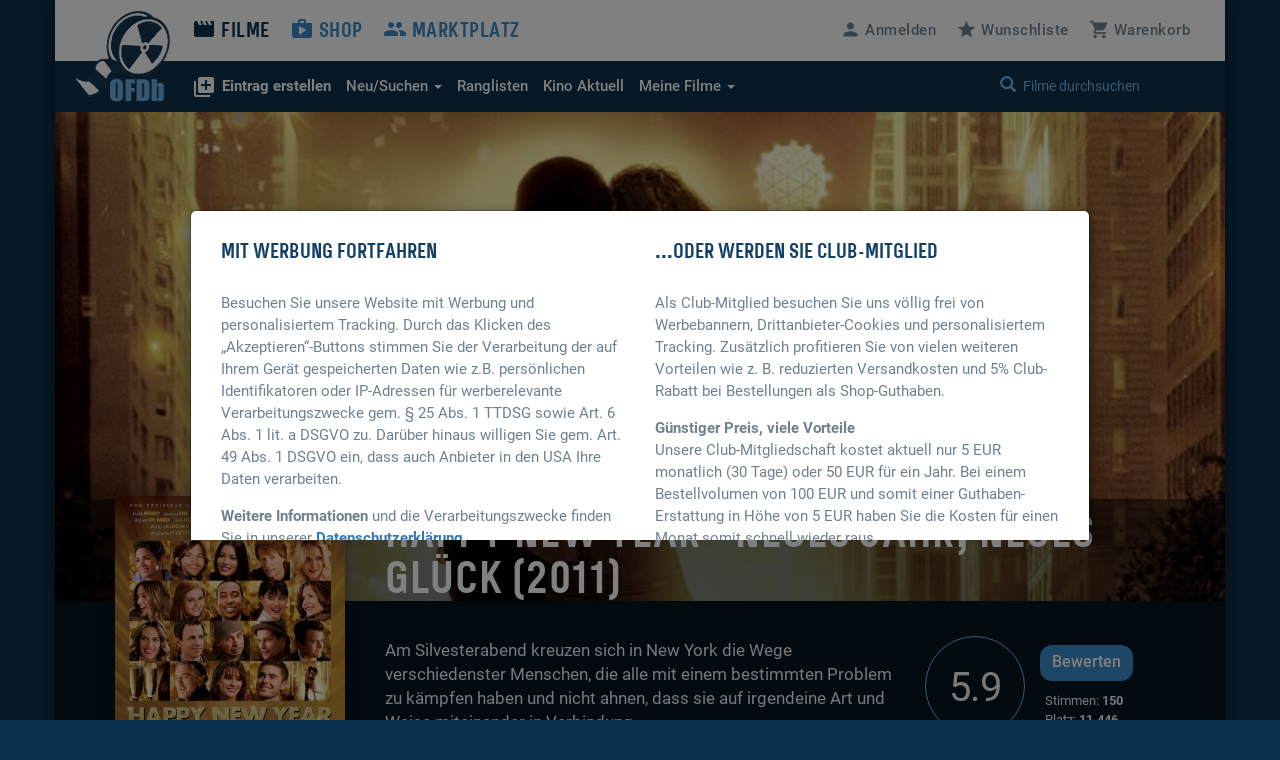

--- FILE ---
content_type: text/html; charset=UTF-8
request_url: https://www.ofdb.de/film/218773,Happy-New-Year---Neues-Jahr-neues-Gl%EF%BF%BD%EF%BF%BDck?partner=112065
body_size: 10811
content:
<!DOCTYPE html>
<html lang="de">

<head>

    <meta charset="utf-8">
    <meta name="viewport" content="user-scalable=0, width=device-width, initial-scale=1, maximum-scale=1" />
	<meta name="description" content="Von Garry Marshall. Mit Michelle Pfeiffer, Zac Efron, Charlotte Marshall-Fricker, Fiona Choi, Mary Marguerite Keane und Michael Mandell. "><meta property="og:title" content="Happy New Year - Neues Jahr, neues Glück (2011)">
<meta property="og:type" content="video.movie">
<meta property="og:description" content="Von Garry Marshall. Mit Michelle Pfeiffer, Zac Efron, Charlotte Marshall-Fricker, Fiona Choi, Mary Marguerite Keane und Michael Mandell. ">
<meta property="og:url" content="https://www.ofdb.de/film/218773,Happy-New-Year-Neues-Jahr-neues-Glück/">
<meta property="og:image" content="https://www.ofdb.de/images/film/218/218773.jpg?v=1695582051">
<meta property="og:site_name" content="OFDb">
<meta property="fb:app_id" content="198140443538429">
<meta name="twitter:card" content="summary_large_image">
<meta name="twitter:title" content="Happy New Year - Neues Jahr, neues Glück (2011)">
<meta name="twitter:description" content="Von Garry Marshall. Mit Michelle Pfeiffer, Zac Efron, Charlotte Marshall-Fricker, Fiona Choi, Mary Marguerite Keane und Michael Mandell. ">
<meta name="twitter:image" content="https://www.ofdb.de/images/film/218/218773.jpg?v=1695582051">
<meta name="twitter:site" content="@OFDb_de">
<meta name="twitter:url" content="https://www.ofdb.de/film/218773,Happy-New-Year-Neues-Jahr-neues-Glück/"><link rel="canonical" href="https://www.ofdb.de/film/218773,Happy-New-Year-Neues-Jahr-neues-Glück/">	<base href="https://www.ofdb.de/">
    <link rel="shortcut icon" href="/favicon.ico" type="image/x-icon; charset=binary">
    <link rel="icon" href="/favicon.ico" type="image/x-icon; charset=binary">
	<link rel="apple-touch-icon" href="/apple-touch-icon.png">
	    <link rel="stylesheet" href="css/bootstrap.min.css">
        <link rel="stylesheet" type="text/css" media="all" href="css/custom.min.css?v=1764932855" />
    <link rel="stylesheet" type="text/css" media="all" href="css/custom2.min.css?v=1764932855" />
		    <link rel="stylesheet" type="text/css" media="all" href="css/star-rating.min.css" />
						<link rel="stylesheet" type="text/css" href="css/datatables.min.css"/>
								<link rel="stylesheet" type="text/css" href="css/flag-icons.min.css"/>
							<link rel="stylesheet" type="text/css" href="css/tooltipster.main.min.css"/>
	<link rel="stylesheet" type="text/css" href="css/tooltipster-follower.min.css"/>
	    <script defer type="text/javascript" src="js/jquery-3.7.1.min.js"></script>
    			    <script defer type="text/javascript" src="js/jquery.sticky-kit.min.js"></script>
	    	<script defer src="js/bootstrap.min.js"></script>
	    <script defer type="text/javascript" src="js/star-rating.js"></script>
				<script defer type="text/javascript" src="js/datatables.min.js"></script>
															    <script defer type="text/javascript" src="js/tooltipster.main.min.js"></script>
    <script defer type="text/javascript" src="js/tooltipster-follower.min.js"></script>
		<script defer type="text/javascript" src="js/Custom_socialshare.min.js"></script>
		<script defer type="text/javascript" src="js/gettext.iife.min.js"></script>
    <script defer type="text/javascript" src="js/Custom.min.js?v=1767889006"></script>
		<script defer type="text/javascript" src="js/Custom_film.min.js?v=1767889006"></script>
		    <script defer type="text/javascript" src="js/Custom_clubhinweis.min.js?v=1767889006"></script>
			<script defer type="text/javascript" src="js/typeahead.bundle.min.js"></script>
	<script defer type="text/javascript" src="js/quicksearch_filme.min.js?v=1767889006"></script>
    	    <title>OFDb - Happy New Year - Neues Jahr, neues Glück (2011)</title>

</head>

<body>

    <!-- BEGIN Banner-Container -->
	    <!-- END Banner-Container -->

    <!--=== Top ===-->

    <div id="site-container">

		
        <!--=== AD-BANNER STRUCTURE ===-->
		        <!--=== END AD-BANNER STRUCTURE ===-->

		
        <nav class="navbar_secondary navbar-default">

            <!-- logo and mobile menu toggle -->

            <div class="nav navbar-header">

                <a class="navbar-brand" href="https://www.ofdb.de/">
                    <img src="img/ofdb_logo_weiss.png" style="aspect-ratio: 102/92;">
                </a>

                <a href="#" class="navbar-toggle collapsed" data-toggle="collapse" data-target="#mobilemenu">
                    <span class="sr-only">Toggle navigation</span>
                    <span><span class="material-icons">&#xe5d2;</span> Menü</span>
                </a>

            </div>

            <!-- menu content -->

            <div class="collapse navbar-collapse" id="mobilemenu">

                <div class="clearfix">
                    <ul class="nav navbar-nav">
                        <li class="navbar-nav--sub">
                            <div class="search">
																<a href="https://www.ofdb.de/anmelden/"><span class="material-icons">&#xe7fd;</span>Anmelden</a>
								                                <a href="https://www.ofdb.de/wunschliste/"><span class="material-icons">&#xe838;</span>Wunschliste</a>
                                <a href="https://www.ofdb.de/warenkorb/"><span class="material-icons">&#xe8cc;</span>Warenkorb</a>
                                <div class="input-group">
                                    <span class="input-group-btn">
							        <button class="btn btn-default" type="button"><span class="glyphicon glyphicon-search"></span></button>
                                    </span>
                                    <form id="QSform" action="suchergebnis/" method="post"><input id="QSinput" name="QSinput" type="text" class="form-control" placeholder="Filme durchsuchen"></form>
                                </div>
                                <!-- /input-group -->
                            </div>

                        </li>

                        <li><a style="color: #0d304c" href="https://www.ofdb.de/filme/"><span class="material-icons">&#xe02c;</span>Filme</a></li>

                        <li class="navbar-nav--sub"><a href="https://www.ofdb.de/neuerfilm"><b><span class="material-icons">&#xe02e;</span>Eintrag erstellen</b></a></li>
                        <li class="navbar-nav--sub"><a href="https://www.ofdb.de/neuzugaenge/neue-filme/">Neue Einträge</a></li>
                        <li class="navbar-nav--sub"><a href="https://www.ofdb.de/erweiterte-suche/?tab=1">Erweiterte Suche</a></li>
                        <li class="navbar-nav--sub"><a href="https://www.ofdb.de/erweiterte-suche/?tab=3"><span class="material-icons">calendar_month</span>Release-Kalender</a></li>
                        <li class="navbar-nav--sub"><a href="https://www.ofdb.de/ranglisten/">Ranglisten</a></li>
                        <li class="navbar-nav--sub"><a href="https://www.ofdb.de/kino/">Kino Aktuell</a></li>
                        <li class="navbar-nav--sub"><a href="https://www.ofdb.de/meinesammlung/"><span class="material-icons">bookmark</span>Meine Filmsammlung</a></li>
                        <li class="navbar-nav--sub"><a href="https://www.ofdb.de/meintagebuch/"><span class="material-icons">menu_book</span>Mein Filmtagebuch</a></li>
                        <li class="navbar-nav--sub"><a href="https://www.ofdb.de/meinelisten/"><span class="material-icons">list</span>Meine Listen</a></li>


                        <li><a href="https://www.ofdb.de/shop/"><span class="material-icons">&#xe8c9;</span>Shop</a></li>
                        <li><a href="https://www.ofdb.de/marktplatz/"><span class="material-icons">&#xe7ef;</span>Marktplatz</a></li>
                    </ul>

                    <ul class="nav navbar-nav navbar-right hidden-xs">
												<li><a id="anmelden"><span class="material-icons">&#xe7fd;</span><span class="hidden-sm">Anmelden</span></a></li>
						                        <li><a href="https://www.ofdb.de/wunschliste/"><span class="material-icons">&#xe838;</span><span class="hidden-sm">Wunschliste</span></a></li>
                        <li><a href="https://www.ofdb.de/warenkorb/"><span class="material-icons">&#xe8cc;</span><span class="hidden-sm">Warenkorb</span></a></li>
                    </ul>
                </div>

                <div class="nav_secondary mb0">
                    <div class="navbar_secondary-inner">
                        <ul class="nav navbar_nav_secondary">
                            <li class="dropdown">
								<a id="drop3" href="#" class="dropdown-toggle" data-toggle="dropdown" role="button" aria-haspopup="true" aria-expanded="false"><b><span class="material-icons">&#xe02e;</span>Eintrag erstellen</b></a>
								<ul class="dropdown-menu dropdown-menu2" aria-labelledby="drop3">
									<li><a href="https://www.ofdb.de/neuerfilm">Film oder Serie eintragen</a></li>
									<li class="dropdown-divider2"></li>
									<li><a href="https://www.ofdb.de/neueperson/"><span class="material-icons">person</span> Person anlegen</a></li>
									<li><a href="https://www.ofdb.de/neuegruppe/"><span class="material-icons">groups</span> Gruppe anlegen</a></li>
									<li><a href="https://www.ofdb.de/neuestier/"><span class="material-icons">pets</span> Tier anlegen</a></li>
								</ul>
							</li>
                            <li class="dropdown">
								<a id="drop1" href="#" class="dropdown-toggle" data-toggle="dropdown" role="button" aria-haspopup="true" aria-expanded="false"><span class="hidden-sm">Neu/Suchen <span class="caret"></span></span><span class="visible-sm">Suchen <span class="caret"></span></span></a>
								<ul class="dropdown-menu dropdown-menu2" aria-labelledby="drop1">
									<li><a href="https://www.ofdb.de/neuzugaenge/neue-filme/">Neue Einträge</a></li>
									<li><a href="https://www.ofdb.de/erweiterte-suche/?tab=1">Veröffentlichungen suchen</a></li>
									<li><a href="https://www.ofdb.de/erweiterte-suche/?tab=2">Filmidentifikation</a></li>
									<li><a href="https://www.ofdb.de/erweiterte-suche/?tab=3"><span class="material-icons">calendar_month</span>Release-Kalender</a></li>
								</ul>
							</li>
                            <li><a href="https://www.ofdb.de/ranglisten/">Ranglisten</span></a></li>
                            <li><a href="https://www.ofdb.de/kino/">Kino <span class="hidden-sm">Aktuell</span></a></li>
                            <li class="dropdown">
								<a id="drop2" href="#" class="dropdown-toggle" data-toggle="dropdown" role="button" aria-haspopup="true" aria-expanded="false">Meine Filme <span class="caret"></span></a>
								<ul class="dropdown-menu dropdown-menu2" aria-labelledby="drop2">
									<li><p>Meine Filmsammlung</p></li>
									<li><a href="https://www.ofdb.de/meinesammlung/">Startseite</a></li>
									<li><a href="https://www.ofdb.de/meinesammlung/filme/">Filmliste aufrufen</a></li>
									<li><a href="https://www.ofdb.de/meinesammlung/eigene-filme/">Eigene Filme anzeigen</a></li>
									<li><a href="https://www.ofdb.de/meinesammlung/fassungen/">Medienliste aufrufen</a></li>
									<li class="dropdown-divider2"></li>
									<li><p>Mein Filmtagebuch</p></li>
									<li><a href="https://www.ofdb.de/meintagebuch/">Übersichtsseite</a></li>
									<li><a href="https://www.ofdb.de/meintagebuch/stoebern/">Im Tagebuch stöbern</a></li>
									<li class="dropdown-divider2"></li>
									<li><p>Meine Listen</p></li>
									<li><a href="https://www.ofdb.de/meinelisten/">Listen anzeigen</a></li>
									<li><a href="https://www.ofdb.de/meinelisten/eintrag/">Neue Liste anlegen</a></li>
								</ul>
							</li>
                        </ul>
                        <div class="search" id="quicksearch">
                            <div class="input-group">
                                <span class="input-group-btn">
							        <button class="btn btn-default" type="button"><span class="glyphicon glyphicon-search"></span></button>
                                </span>
                                <input type="text" class="form-control typeahead" placeholder="Filme durchsuchen  (Titel, Personen/Namen, EAN, IMDb-Nummer)">
                                <span class="glyphicon glyphicon-remove close-search"></span>
                            </div>
                            <!-- /input-group -->
                        </div>
                    </div>

                    <div class="searchresults">

                        <div class="container" id="quicksearchcontainer">

                            <div class="mt15 mb15" id="quicksearchdiv">
                                <a href="https://www.ofdb.de/erweiterte-suche"><span class="material-icons">&#xe315;</span> Erweiterte Suche nutzen</a> <p class="bluegrey-dark pull-right"><span class="material-icons">keyboard_return</span> um alle Ergebnisse zu sehen</p>
                            </div>

                        </div>

                    </div>
                </div>

            </div>

        </nav>

        <!--=== Content part ===-->

		<div itemscope itemtype="https://schema.org/Movie">
        <!--=== Header ===-->

        <div class="header-moviedetail" id="HeaderFilmBild" style="background-image: url(./images/backdrop.870px/218/218773.jpg?v=1697127888)">

            <div class="header_namebar" id="HeaderFilmTitel">

                <div class="container">
                    <div class="row">
                        <div class="col-sm-9 col-md-offset-3 mb0">
                            <h1 itemprop="name">Happy New Year - Neues Jahr, neues Glück (2011)</h1>
                        </div>
                    </div>
                </div>

            </div>

        </div>

		<!--=== Einleitung ===-->

        <div class="bg_dark clearfix sticky_height_el">

            <div class="container">
                <div class="row">

					
                    <div class="col-sm-6 col-sm-push-3">
                        <p class="bigtext">
							                            <span itemprop="description">Am Silvesterabend kreuzen sich in New York die Wege verschiedenster Menschen, die alle mit einem bestimmten Problem zu kämpfen haben und nicht ahnen, dass sie auf irgendeine Art und Weise miteinander in Verbindung …</span>
                            <a href="https://www.ofdb.de/film/218773,493835,Happy-New-Year-Neues-Jahr-neues-Glück/plot/">Weiterlesen</a>
							                        </p>
                    </div>

                    <div class="col-sm-3 col-sm-push-3 clearfix" itemscope itemtype="https://schema.org/AggregateRating" itemprop="aggregateRating">

                        <div class="movie_score">
							<a id="NoteButton" href="#" data-toggle="modal" data-target="#rueckmeldung" data-optionsauswahl="NoteDetail" data-film-id="218773" data-note-g="5,92" data-note-u="5,85" data-note-n="5.9" data-imdb-note="5,6" data-imdb-stimmen="92.560" data-user-note="0">
                            <p><span itemprop="ratingValue">5.9</span><meta itemprop="worstRating" content="1"><meta itemprop="bestRating" content="10"></p>
							</a>
                        </div>

                        <div class="movie_score_button_wrap">
                            <button type="button" class="movie_score_button" data-toggle="modal" data-target=".dialog_rating"><span class="visible-xs">Film bewerten</span><span class="hidden-xs">Bewerten</span></button>
                            <p class="movie_score_details">Stimmen: <b>150<meta itemprop="ratingCount" content="150"></b> 
                                <br>Platz: <b>11.446</b></p>
                        </div>

                        <div class="modal_wrap">
                            <div class="modal fade dialog_rating" tabindex="-1" role="dialog" aria-labelledby="Film bewerten">
                                <div class="modal-dialog modal-md">
                                    <div class="modal-content">
										                                        <h4>Sie sind nicht angemeldet</h4>
										<p class="mt15">Um Filme bewerten zu können, müssen Sie in der OFDb angemeldet sein.</p>
                                        <div class="modal_buttons">
                                            <button type="button" class="button_secondary mr15" data-dismiss="modal">Abbrechen</button>
                                            <button type="button" class="button" data-url="https://www.ofdb.de/anmelden/">Zur Anmeldung</button>
                                        </div>
										                                    </div>
                                </div>
                            </div>
                        </div>
                    </div>

                    <div class="col-xs-12">
                        <div class="visible-xs mt30">
							<div class="teaser_cover2 visible-xs col-xs-offset-2 col-xs-8 mb30">
								<img class="img-max-cover" src="./images/film.370px/218/218773.jpg?v=1696928224" style="border-radius: 10px !important;">
							</div>
                            <div class="moviedetail_cover-buttons">
                                <a href="#" data-toggle="modal" data-target="#rueckmeldung" data-optionsauswahl="Sammlung" data-film-id="218773"><button><span class="material-icons" aria-hidden="true">&#xe866;</span> Zur Sammlung</button></a>
                                <a href="#" data-toggle="modal" data-target="#rueckmeldung" data-optionsauswahl="Abo" data-film-id="218773"><button><span class="material-icons" aria-hidden="true">&#xe003;</span> Abonnieren</button></a>
                                <a href="https://www.ofdb.de/marktplatz/verkaufen/218773,0,0/"><button><span class="material-icons" aria-hidden="true">&#xe7fb;</span> Verkaufen</button></a>
                            </div>

                            <h5>Filmsammlung</h5>
                            <hr>
							<p>Im Besitz von <b>190</b> Benutzern. <br>Bei <b>7</b> Benutzern auf der Wunschliste.</p>
							
                            <h5 class="hl_category mt30">Shop-Artikel</h5>
                            <hr>
							                            <ul class="moviedetail_shoplist">
								                                <li><a href="https://www.ofdb.de/fassung/218773,338975,Happy-New-Year-Neues-Jahr-neues-Glück/"><span class="tooltipster" title="<img class='img-max-cover' src='./images/fassung/338/338975_f.jpg?v=1335720152'>">DVD: Warner</span></a><span class="pull-right-absolute">6,98 €</span></li>
								                            </ul>
							<hr>
							<a href="https://www.ofdb.de/shop/film/218773,Happy-New-Year-Neues-Jahr-neues-Glück/">Alle 1 Artikel im Überblick</a>
							
                            <h5 class="hl_category mt30">Marktplatz-Angebote</h5>
                            <hr>
														<p>Zu diesem Film gibt es momentan keine Marktplatz-Angebote.</p>
							                        </div>
                    </div>

                </div>
            </div>
        </div>

        <!--=== Ende Einleitung ===-->

        <!--=== Content ===-->

        <div class="container">

            <div class="row stickem-container">

                <div class="col-sm-3" id="sidebar">
                    <div class="moviedetail_wrapper">
                        <div class="moviedetail_cover hidden-xs" style="min-height: 300px;">
                            <div class="moviedetail_C_overlay">
                                <span class="toggle"><span class="glyphicon glyphicon-plus-sign" aria-hidden="true"></span>Optionen</span>
                                <a href="#" data-toggle="modal" data-target="#rueckmeldung" data-optionsauswahl="Sammlung" data-film-id="218773"><span class="material-icons" aria-hidden="true">&#xe866;</span> Zur Sammlung</a>
                                <a href="#" data-toggle="modal" data-target="#rueckmeldung" data-optionsauswahl="Abo" data-film-id="218773"><span class="material-icons" aria-hidden="true">&#xe003;</span> Abonnieren</a>
                                <a href="https://www.ofdb.de/marktplatz/verkaufen/218773,0,0/"><span class="material-icons" aria-hidden="true">&#xe7fb;</span> Verkaufen</a>
                            </div>
                            <img src="./images/film.370px/218/218773.jpg?v=1696928224" class="img-max" itemprop="image">
                        </div>

                        <div class="hidden-xs">
                            <h5 class="hl_category"><span class="material-icons" aria-hidden="true">&#xe866;</span> Filmsammlung</h5>
                            <hr>
							<p>Im Besitz von <b>190</b> Benutzern. <br>Bei <b>7</b> Benutzern auf der Wunschliste.</p>
							
                            <h5 class="hl_category mt30">Shop-Artikel</h5>
                            <hr>
							                            <ul class="moviedetail_shoplist">
								                                <li><a href="https://www.ofdb.de/fassung/218773,338975,Happy-New-Year-Neues-Jahr-neues-Glück/"><span class="tooltipster" title="<img class='img-max-cover' src='./images/fassung/338/338975_f.jpg?v=1335720152'>">DVD: Warner</span></a><span class="pull-right-absolute">6,98 €</span></li>
								                            </ul>
							<a href="https://www.ofdb.de/shop/film/218773,Happy-New-Year-Neues-Jahr-neues-Glück/">Alle 1 Artikel im Überblick</a>
							
                            <h5 class="hl_category mt30">Marktplatz-Angebote</h5>
                            <hr>
														<p>Zu diesem Film gibt es momentan keine Marktplatz-Angebote.</p>
													</div>

                    </div>
                </div>

				
                <div class="col-sm-9">

                    <div class="sticky_height_el">

                        <div class="row">

							<div id="div_Details" class="col-sm-8">

								<h5>Details zum Eintrag								<a href="http://www.imdb.com/title/tt1598822/" target="_blank" rel="nofollow" class="pull-right"><span class="material-icons md-18">public</span> IMDB</a>
								</h5>
                                <hr>
								
																<a class="label-rund label-rund-lg" href="https://www.ofdb.de/liste/genre/Komödie/"><span itemprop="genre">Komödie</span></a>
																<a class="label-rund label-rund-lg" href="https://www.ofdb.de/liste/genre/LiebeRomantik/"><span itemprop="genre">Liebe/Romantik</span></a>
								
								
								<dl class="dl-horizontal dd-mb5 mt15 mb60">

									
									<dt class="bluegrey-dark align-left-imp"><b>Originaltitel:</b></dt>
									<dd>New Year's Eve </dd>

																		<dt class="bluegrey-dark align-left-imp"><b>Alternativtitel:</b></dt>
									<dd>									Happy New Year<br>
									</dd>
									
									<dt class="bluegrey-dark align-left-imp"><b>Herstellungsland:</b></dt>
									<dd>									<a href="https://www.ofdb.de/liste/herstellungsland/USA/"><span itemprop="countryOfOrigin">USA</span></a><br>
									</dd>

									<dt class="bluegrey-dark align-left-imp"><b>Erscheinungsjahr:</b></dt>
									<dd><a href="https://www.ofdb.de/liste/erscheinungsjahr/2011/">2011</a></dd>

									<dt class="bluegrey-dark align-left-imp"><b>Regie:</b></dt>
																		<dd>									<span itemprop="director" itemscope itemtype="https://schema.org/Person">
																		<a href="https://www.ofdb.de/person/38546,Garry-Marshall/"><span itemprop="name">Garry Marshall</span></a>
																		</span><br>
																		<dd>
									
									<dt class="bluegrey-dark align-left-imp"><b>Popularität:</b></dt>
									<dd><a href="https://www.ofdb.de/ranglisten/beliebteste-filme-30tage/">9089. Platz</a> (30 Tage) / <a href="https://www.ofdb.de/ranglisten/beliebteste-filme-gesamt/">9775. Platz</a> (gesamt)<br> 
									<a href="https://www.ofdb.de/film/218773,Happy-New-Year-Neues-Jahr-neues-Glück/statistiken/"><span class="material-icons">query_stats</span> Zugriffsstatistiken anzeigen</a></dd>

									<dt class="bluegrey-dark align-left-imp"><b>Bewertung:</b></dt>
									<dd><div class="progress mb0"><div class="progress-bar" role="progressbar" aria-valuenow="5.92" aria-valuemin="1" aria-valuemax="10" style="min-width: 2em; width: 59.2%;">5.92</div></div>
									<p class="smalltext"><a href="https://www.ofdb.de/film/218773,Happy-New-Year-Neues-Jahr-neues-Glück/notenspiegel/"><span class="material-icons md-18">bar_chart</span>Notenspiegel</a>
									<a href="#" onclick="$('#NoteButton').trigger('click');" class="pull-right"><span class="material-icons md-18">zoom_in</span>Details</a></p></dd>

								</dl>

								<a name="filmtagebuch"></a><h5>Mein persönliches Tagebuch <a href="https://www.ofdb.de/meintagebuch/stoebern/218773/"><span class="material-icons">menu_book</span></a></h5>
                                <hr>
								<div class="mb60">
																		<p>Wann haben Sie den Film zuletzt gesehen, ist er in Ihrer Sammlung, hat er Ihnen gefallen oder wird er Ihnen gefallen? <a href="https://www.ofdb.de/anmelden/"><span class="material-icons">&#xe7fd;</span>Melden Sie sich an</a>, um all das und noch mehr herauszufinden!</p>
																	</div>

								<h5>Listen von Benutzern</h5>
                                <hr>
								<div>
																		<p><a href="https://www.ofdb.de/anmelden/"><span class="material-icons">&#xe7fd;</span>Melden Sie sich an</a>, um Listen anzulegen und zu verwalten.</p>
																		<hr>
									<div class="mt10">
																			<p><span class="material-icons">playlist_remove</span> Der Titel befindet sich auf keiner Liste</p>
																			</div>
								</div>

							</div>

							<div class="col-sm-4 mt60-rs">

								
								
								<div class="mb30" id="shareBlock" data-description="OFDb - Happy New Year - Neues Jahr, neues Glück (2011)"></div>

								
																<h5>Darsteller</h5>
								<ul class="link_list-moviedetails">
																											<li itemprop="actor" itemscope itemtype="https://schema.org/Person">
																		<a href="https://www.ofdb.de/person/1553,Michelle-Pfeiffer/"><span itemprop="name">Michelle Pfeiffer</span></a>
																		</li>
																		<li itemprop="actor" itemscope itemtype="https://schema.org/Person">
																		<a href="https://www.ofdb.de/person/14457,Zac-Efron/"><span itemprop="name">Zac Efron</span></a>
																		</li>
																		<li itemprop="actor" itemscope itemtype="https://schema.org/Person">
																		<a href="https://www.ofdb.de/person/13373,Charlotte-Marshall-Fricker/"><span itemprop="name">Charlotte Marshall-Fricker</span></a>
																		</li>
																		<li itemprop="actor" itemscope itemtype="https://schema.org/Person">
																		<a href="https://www.ofdb.de/personen/Fiona+Choi/"  onclick="$('#myHiddenFormId').attr('action', 'https://www.ofdb.de/personen/Fiona+Choi/'); $('#PersonName').val('Fiona Choi'); $('#myHiddenFormId').submit(); return false;"><span itemprop="name">Fiona Choi</span></a>
																		</li>
																		<li itemprop="actor" itemscope itemtype="https://schema.org/Person">
																		<a href="https://www.ofdb.de/person/61003,Mary-Marguerite-Keane/"><span itemprop="name">Mary Marguerite Keane</span></a>
																		</li>
																		<li itemprop="actor" itemscope itemtype="https://schema.org/Person">
																		<a href="https://www.ofdb.de/personen/Michael+Mandell/"  onclick="$('#myHiddenFormId').attr('action', 'https://www.ofdb.de/personen/Michael+Mandell/'); $('#PersonName').val('Michael Mandell'); $('#myHiddenFormId').submit(); return false;"><span itemprop="name">Michael Mandell</span></a>
																		</li>
																		<li itemprop="actor" itemscope itemtype="https://schema.org/Person">
																		<a href="https://www.ofdb.de/personen/Patrick+Reale/"  onclick="$('#myHiddenFormId').attr('action', 'https://www.ofdb.de/personen/Patrick+Reale/'); $('#PersonName').val('Patrick Reale'); $('#myHiddenFormId').submit(); return false;"><span itemprop="name">Patrick Reale</span></a>
																		</li>
																		<li itemprop="actor" itemscope itemtype="https://schema.org/Person">
																		<a href="https://www.ofdb.de/person/225,Robert-De-Niro/"><span itemprop="name">Robert De Niro</span></a>
																		</li>
																		<li itemprop="actor" itemscope itemtype="https://schema.org/Person">
																		<a href="https://www.ofdb.de/person/1089,Halle-Berry/"><span itemprop="name">Halle Berry</span></a>
																		</li>
																		<li itemprop="actor" itemscope itemtype="https://schema.org/Person">
																		<a href="https://www.ofdb.de/person/5434,Cary-Elwes/"><span itemprop="name">Cary Elwes</span></a>
																		</li>
																		<li itemprop="actor" itemscope itemtype="https://schema.org/Person">
																		<a href="https://www.ofdb.de/person/16,Alyssa-Milano/"><span itemprop="name">Alyssa Milano</span></a>
																		</li>
																		<li itemprop="actor" itemscope itemtype="https://schema.org/Person">
																		<a href="https://www.ofdb.de/person/18604,Common/"><span itemprop="name">Common</span></a>
																		</li>
																		<li itemprop="actor" itemscope itemtype="https://schema.org/Person">
																		<a href="https://www.ofdb.de/personen/Barbara+Marshall/"  onclick="$('#myHiddenFormId').attr('action', 'https://www.ofdb.de/personen/Barbara+Marshall/'); $('#PersonName').val('Barbara Marshall'); $('#myHiddenFormId').submit(); return false;"><span itemprop="name">Barbara Marshall</span></a>
																		</li>
																		<li itemprop="actor" itemscope itemtype="https://schema.org/Person">
																		<a href="https://www.ofdb.de/person/885,Jessica-Biel/"><span itemprop="name">Jessica Biel</span></a>
																		</li>
																		<li itemprop="actor" itemscope itemtype="https://schema.org/Person">
																		<a href="https://www.ofdb.de/person/51009,Seth-Meyers/"><span itemprop="name">Seth Meyers</span></a>
																		</li>
																		<li itemprop="actor" itemscope itemtype="https://schema.org/Person">
																		<a href="https://www.ofdb.de/person/1264,Sarah-Paulson/"><span itemprop="name">Sarah Paulson</span></a>
																		</li>
																		<li itemprop="actor" itemscope itemtype="https://schema.org/Person">
																		<a href="https://www.ofdb.de/person/173,Til-Schweiger/"><span itemprop="name">Til Schweiger</span></a>
																		</li>
																											<li><a href="https://www.ofdb.de/film/218773,Happy-New-Year-Neues-Jahr-neues-Glück/details/">mehr …</a></li>
																											<li class="mt10"><a href="https://www.ofdb.de/film/218773,Happy-New-Year-Neues-Jahr-neues-Glück/rollengalerie/"><i class="material-icons">&#xE7FB;</i> Rollen-Galerie</a></li>
																											<hr>
									<li><a href="https://www.ofdb.de/film/218773,Happy-New-Year-Neues-Jahr-neues-Glück/details/">Alle Details anzeigen</a></li>
								</ul>
								
							</div>

						</div>

                        <div class="row">

                            <div class="col-sm-12 mt30">

																<div class="hidden-xs">
                                <h5>Shop-Artikel</h5>
                                <hr>
								<table class="table table-condensed table-borderless mb60">
																		<tr>
										<td><a href="https://www.ofdb.de/fassung/218773,338975,Happy-New-Year-Neues-Jahr-neues-Glück/"><img class="img-max-cover" src="./images/fassung/338/338975_f.jpg?v=1335720152" style="min-width: 30px; max-width: 50px;"></a></td>
										<td><a class="text_link" href="https://www.ofdb.de/fassung/218773,338975,Happy-New-Year-Neues-Jahr-neues-Glück/">DVD: Warner, Freigabe: FSK o.A.</a>
										<h4 class="mt5">6,98 EUR</h4></td>
									</tr>
																										</table>
								</div>
								
								                                <a name="streaming"></a><h5>Streaming-Angebote</h5>
                                <hr>
																																	<a class="justwatch_link" style="display:inline-block;text-align:center;margin-right:25px;" href="https://click.justwatch.com/a?cx=[base64]&r=https%3A%2F%2Fwatch.amazon.com%2Fdetail%3Fgti%3Damzn1.dv.gti.df34c835-ee1e-4660-b439-d9eac617cda1&uct_country=us" target="_blank"><img class="justwatch_icon_main" src="img/justwatch/amz.png" alt="Amazon Video"><br>4,99 $</a><a class="justwatch_link" style="display:inline-block;text-align:center;margin-right:25px;" href="https://click.justwatch.com/a?cx=[base64]&r=https%3A%2F%2Ftv.apple.com%2Fus%2Fmovie%2Fnew-years-eve%2Fumc.cmc.z5e80qb4xntlh0saj80nfgu1%3Fat%3D1000l3V2%26ct%3Dapp_tv%26itscg%3D30200%26itsct%3Djustwatch_tv%26playableId%3Dtvs.sbd.9001%253A494815653&uct_country=us" target="_blank"><img class="justwatch_icon_main" src="img/justwatch/itu.png" alt="Apple TV"><br>4,99 $</a><a class="justwatch_link" style="display:inline-block;text-align:center;margin-right:25px;" href="https://click.justwatch.com/a?cx=[base64]&r=https%3A%2F%2Fathome.fandango.com%2Fcontent%2Fbrowse%2Fdetails%2FNew-Year-s-Eve%2F214399&uct_country=us" target="_blank"><img class="justwatch_icon_main" src="img/justwatch/vdu.png" alt="Fandango At Home"><br>3,99 $</a><a class="justwatch_link" style="display:inline-block;text-align:center;margin-right:25px;" href="https://click.justwatch.com/a?cx=[base64]&r=https%3A%2F%2Fwww.youtube.com%2Fresults%3Fsearch_query%3DNew%2BYear%2527s%2BEve%252Bmovie&uct_country=us" target="_blank"><img class="justwatch_icon_main" src="img/justwatch/yot.png" alt="YouTube"><br>4,99 $</a><a class="justwatch_link" style="display:inline-block;text-align:center;margin-right:25px;" href="https://click.justwatch.com/a?cx=[base64]&r=https%3A%2F%2Ftv.apple.com&uct_country=us" target="_blank"><img class="justwatch_icon_main" src="img/justwatch/szt.png" alt="Starz Apple TV Channel"><br>Flatrate</a><a class="justwatch_link" style="display:inline-block;text-align:center;margin-right:25px;" href="https://click.justwatch.com/a?cx=[base64]&r=https%3A%2F%2Fplay.google.com%2Fstore%2Fmovies%2Fdetails%2FNew_Year_s_Eve%3Fgl%3DUS%26hl%3Den%26id%3DE96fgjmCxqE&uct_country=us" target="_blank"><img class="justwatch_icon_main" src="img/justwatch/ply.png" alt="Google Play Movies"><br>4,99 $</a>																	<div class="mt10"><p>Aktuelle Position im Streaming-Ranking: &nbsp;<span style="white-space:nowrap;"><a href="https://www.justwatch.com/us/movie/new-years-eve" target="_blank" class="label-rund label-rund-lg" style="font-weight: 600; font-size: 18px;">914</a> <span class="material-icons" style="vertical-align: middle;">trending_up</span> 526 Plätze aufwärts</span></p></div>
																	<p class="mt10 mb15"><a href="https://www.ofdb.de/streaming-charts/" class="text_link"><span class="material-icons">ondemand_video</span> Zu den aktuellen Streaming-Charts</a></p>
								<div class="mb60">
									<a style="display:flex; font-size: 11px; font-family: sans-serif; color: black; text-decoration: none; align-items:center;" target="_blank" data-original="https://www.justwatch.com" href="https://www.justwatch.com/de">
										<span style="margin:0px 5px 0px 0px;">Streaming-Infos von</span>
										<img alt="JustWatch" width="66" height="10" src="images/JW_logo_black_10px.svg">
									</a>
								</div>
																
                                <h5>Fassungen <a href="https://www.ofdb.de/eintragen/fassung/218773/" title="Fassung eintragen"><span class="material-icons md-18">&#xe02e;</span></a> <a href="https://www.ofdb.de/filmseiten-anpassen/218773/" title="Filmseiten konfigurieren"><span class="material-icons md-18">settings</span></a></h5>
                                <hr>

																                                <div class="row">

                                    <div class="col-sm-3">
                                        <p class="bluegrey-dark"><b>Deutschland</b></p>
                                    </div>

                                    <div class="col-sm-9 fassungen-pl15">
										                                        <p>
																				<a href="https://www.ofdb.de/fassung/218773,338975,Happy-New-Year-Neues-Jahr-neues-Glück/" class="text_link2"><span class="tooltipster" title="<img width='185' height='278' class='img-max-cover' src='./images/fassung.185px/338/338975_f.jpg?v=1697127889'>"><b>DVD:</b> Warner</span></a>
																														<span class="smalltext">KV</span>
																																								</p>
										                                        <p>
																				<a href="https://www.ofdb.de/fassung/218773,348910,Happy-New-Year-Neues-Jahr-neues-Glück/" class="text_link2"><span class="tooltipster" title="<img width='185' height='278' class='img-max-cover' src='./images/fassung.185px/348/348910_f.jpg?v=1697127889'>"><b>Blu-ray Disc:</b> Warner / New Line</span></a>
																														<span class="smalltext">K</span>
																																								</p>
										                                        <p>
																				<a href="https://www.ofdb.de/fassung/218773,331174,Happy-New-Year-Neues-Jahr-neues-Glück/" class="text_link2"><span class="tooltipster" title="<img width='185' height='278' class='img-max-cover' src='./images/fassung.185px/331/331174_f.jpg?v=1697127889'>"><b>Kino:</b> Warner Bros.</span></a>
																				<span class="smalltext">08.12.2011</span>
																																																		</p>
										                                        <p>
																				<a href="https://www.ofdb.de/fassung/218773,374676,Happy-New-Year-Neues-Jahr-neues-Glück/" class="text_link2"><b>Free-TV:</b> RTL</a>
																				<span class="smalltext">05.01.2014</span>
																																																		</p>
										                                        <p>
																				<a href="https://www.ofdb.de/fassung/218773,352293,Happy-New-Year-Neues-Jahr-neues-Glück/" class="text_link2"><b>Pay-TV:</b> sky Cinema</a>
																				<span class="smalltext">30.12.2012</span>
																																																		</p>
										                                    </div>

                                </div>
								                                <div class="row">

                                    <div class="col-sm-3">
                                        <p class="bluegrey-dark"><b>Italien</b></p>
                                    </div>

                                    <div class="col-sm-9 fassungen-pl15">
										                                        <p>
																				<a href="https://www.ofdb.de/fassung/218773,412765,Happy-New-Year-Neues-Jahr-neues-Glück/" class="text_link2"><span class="tooltipster" title="<img width='185' height='278' class='img-max-cover' src='./images/fassung.185px/412/412765_f.jpg?v=1697127889'>"><b>Blu-ray Disc:</b> Warner/New Line - (Blu-ray & Digital Kopie)</span></a>
																																																		</p>
										                                    </div>

                                </div>
								                                <div class="row">

                                    <div class="col-sm-3">
                                        <p class="bluegrey-dark"><b>Schweden</b></p>
                                    </div>

                                    <div class="col-sm-9 fassungen-pl15">
										                                        <p>
																				<a href="https://www.ofdb.de/fassung/218773,356513,Happy-New-Year-Neues-Jahr-neues-Glück/" class="text_link2"><span class="tooltipster" title="<img width='185' height='278' class='img-max-cover' src='./images/fassung.185px/356/356513_f.jpg?v=1697127889'>"><b>DVD:</b> Warner</span></a>
																																																		</p>
										                                    </div>

                                </div>
																
								
								
                            </div>

						</div>

                        <div class="row">

                            <div class="col-sm-12">

                                <div class="cta_wrap-dark" style="width: 100%;">

                                    <div class="row">

                                        <div class="col-sm-8">
                                            <p>»An dieser Stelle muss ich wohl schreiben was ich gelernt habe... meine Schlussfolgerungen, nicht wahr?«</p>
<a href="https://www.ofdb.de/film/858,American-History-X/">- American History X (1998)</a>
                                        </div>

                                        <div class="col-sm-4">
                                            <a href="https://www.ofdb.de/eintragen/fassung/218773/"><button class="btn-lg">Fassung eintragen</button></a>
                                        </div>

                                    </div>

                                </div>

                            </div>
                        </div>

                        <div class="row">

                            <div class="col-sm-12 sectionDivider">

                                <h5>Reviews unserer Community <a href="https://www.ofdb.de/eintragen/review/218773/" title="Review schreiben"><span class="material-icons md-18">&#xe02e;</span></a></h5>
                                <hr>

																								<div class="mb30">
									<a class="text_link" href="https://www.ofdb.de/film/218773,Happy-New-Year-Neues-Jahr-neues-Glück/kurzkommentare/"><span class="material-icons">arrow_right</span><b>1 Kurzkommentar(e) anzeigen</b></a>
								</div>
																								<table width="100%" class="table table-striped table-hover sortableTable" data-order="[[ 1, &quot;asc&quot; ]]">
									<thead>
										<tr>
											<th class="dt-head-left">Note</th>
											<th>Autor</th>
											<th>Aufrufe</th>
											<th>Datum</th>
										</tr>
									</thead>
									<tbody>
																			<tr>
											<td>8</td>
											<td><a class="text_link mt0" href="https://www.ofdb.de/film/218773,841749,Happy-New-Year-Neues-Jahr-neues-Glück/review/">zeckpetzki</a></td>
											<td>361</td>
											<td>23.01.2021</td>
										</tr>
																		</tbody>
								</table>
								
								
                            </div>

                        </div>


                        <div class="row">

                            <div class="col-sm-12">

                                <div class="cta_wrap-dark" style="width: 100%;">
                                    <div class="row">

                                        <div class="col-sm-8">
                                            <p>»Schreiben ist Magie. Schreiben ist eine Waffe, und zwar eine mächtige Waffe, jeder Faust weit überlegen.«</p>
<a href="https://www.ofdb.de/film/8439,Hurricane/">- Hurricane (1999)</a>
                                        </div>

                                        <div class="col-sm-4">
                                            <a href="https://www.ofdb.de/eintragen/review/218773/"><button class="btn-lg">Review schreiben</button></a>
                                        </div>

                                    </div>

                                </div>

                            </div>


                        </div>

                        <div class="row">

							<div class="col-sm-12 sectionDivider">
                                <h5>Externe Reviews <a href="https://www.ofdb.de/eintragen/review/218773/" title="Link ergänzen"><span class="material-icons md-18">&#xe02e;</span></a></h5>
                                <hr>

								                                <ul class="link_list-small link_list-mb5">
								                                    <li><a href="http://www.blurayreviews.ch/reviews/new-years-eve-blu-ray-review.htm" target="_blank" rel="nofollow">blurayreviews.ch (2,5/5)</a>
																											</li>
								                                    <li><a href="http://www.filmfuchs.de/e-h/happy_new_year.html" target="_blank" rel="nofollow">Filmfuchs (Markus Klingbeil 2/5)</a>
																											</li>
								                                    <li><a href="https://twitchyeyes.wordpress.com/2011/12/20/happy-new-year-2011/" target="_blank" rel="nofollow">Filmfutter (Arthur Awanesjan 2,5/5)</a>
																											</li>
								                                    <li><a href="https://www.filmreporter.de/kino/42304-Happy-New-Year-Neues-Jahr-Neues" target="_blank" rel="nofollow">Filmreporter (Tatjana Niezel)</a>
																											</li>
								                                    <li><a href="https://www.filmstarts.de/kritiken/178084/kritik.html" target="_blank" rel="nofollow">Filmstarts.de (Andreas Staben 2,5/5)</a>
																											</li>
								                                </ul>
																<hr><a class="text_link" href="https://www.ofdb.de/film/218773,Happy-New-Year-Neues-Jahr-neues-Glück/externereviews/">Alle 6 externen Reviews zum Film aufrufen</a>
																
								<h5 class="mt60">Zusatzinformationen und externe Links <a href="https://www.ofdb.de/eintragen/zusatzinfo/218773/" title="Zusatzinfo ergänzen"><span class="material-icons md-18">&#xe02e;</span></a></h5>
                                <hr>

								                                <ul class="link_list-small link_list-mb5">
																	<li>
                                    									<a href="https://www.critic.de/film/happy-new-year-2881/trailer/" target="_blank" rel="nofollow">critic.de (Trailer)</a>
																																						</li>
																	<li>
                                    									<a href="https://www.filmdienst.de/film/details/538534/happy-new-year-neues-jahr-neues-gluck#%C3%BCberblick" target="_blank" rel="nofollow">Filmdienst</a>
																																						</li>
																	<li>
                                    									<a href="https://www.moviepilot.de/movies/happy-new-year-2" target="_blank" rel="nofollow">MoviePilot</a>
																																						</li>
																	<li>
                                    									<a href="https://de.wikipedia.org/wiki/Happy_New_Year_(2011)" target="_blank" rel="nofollow">Wikipedia-Eintrag</a>
																																						</li>
								                                </ul>
																						
                            </div>
                        </div>

						
						                        <div class="row">

                            <div class="col-sm-12 sectionDivider">

                                <h5>Ähnliche Filme</h5>
                                <hr>

								<div class="item_mobilenav-wrap">
									<div class="item_mobilenav">
										<div class="flexContainer">
																						<div class="teaser_cover-sm">
												<a href="https://www.ofdb.de/film/204482,Crazy-Stupid-Love/"><img src="./images/film.185px/204/204482.jpg?v=1697553998" class="img-max"></a>
											</div>
																						<div class="teaser_cover-sm">
												<a href="https://www.ofdb.de/film/221661,American-Pie-Das-Klassentreffen/"><img src="./images/film.185px/221/221661.jpg?v=1695381204" class="img-max"></a>
											</div>
																						<div class="teaser_cover-sm">
												<a href="https://www.ofdb.de/film/197907,Einfach-zu-haben/"><img src="./images/film.185px/197/197907.jpg?v=1696955437" class="img-max"></a>
											</div>
																						<div class="teaser_cover-sm">
												<a href="https://www.ofdb.de/film/297853,The-Big-Sick/"><img src="./images/film.185px/297/297853.jpg?v=1700925996" class="img-max"></a>
											</div>
																					</div>
									</div>
								</div>

								
                            </div>

                        </div>
						
						<hr>
						<div class="mb15"><b>Autor(en) dieses Eintrags:</b></div>
						<p><a href="https://www.ofdb.de/profilansicht/50487/">Tyrion Lannister</a> (Eintrag angelegt am <time itemprop="dateCreated" datetime="2011-11-08">08.11.2011</time>)</p>
												<p>zuletzt geändert am <a class="text_link2" href="https://www.ofdb.de/film-aenderungshistorie/218773,Happy-New-Year-Neues-Jahr-neues-Glück/"><time itemprop="dateModified" datetime="2025-09-21">21.09.2025</time> von Wishmaster27</a></p>
												<hr>
						<a class="text_link" href="https://www.ofdb.de/film/218773,Happy-New-Year-Neues-Jahr-neues-Glück/bearbeiten/"><span class="material-icons">create</span> Eintrag bearbeiten</a>
						<a class="text_link mt30" href="https://www.ofdb.de/filmseiten-anpassen/218773/"><span class="material-icons">settings</span> Filmseiten konfigurieren</a>

                    </div>
                    <!-- StickyCont -->
                </div>
                <!-- Col -->
            </div>
            <!-- Row -->
        </div>
        <!-- Container -->
</div>
<form id="myHiddenFormId" method="post" style="display: none"><input type="hidden" id="PersonName" name="PersonName" value=""></form>

        <!--=== Footer ===-->
        <div id="footer">
            <div class="container-fluid">

                <div class="row">

                    <div class="col-sm-3 col-md-2">
						                        <img src="img/ofdb_logo.gif" width="140" height="91">
						                    </div>

                    <div class="col-sm-3">
                        <p>Die Seite für Film-Liebhaber. Reviews, Fassungen, Kommentare - alles was das Filmherz begehrt findet Ihr hier. Alles eingestellt und gepflegt von unserer großen Community.</p>
                    </div>

                    <div class="col-sm-6">

                        <ul class="footer_nav">
                            <li><a href="https://www.ofdb.de/filme/">Filme</a></li>
                            <li><a href="https://www.ofdb.de/shop/">Shop</a></li>
                            <li><a href="https://www.ofdb.de/marktplatz/">Marktplatz</a></li>
                            <li><a href="https://www.ofdb.de/kontakt/">Kontakt</a></li>
                            <li><a href="https://www.ofdb.de/faq/">FAQ</a></li>
                            <li><a href="https://www.ofdb.de/team/">Das Team</a></li>
                            <li><a href="https://www.ofdb.de/neuerungen/">Neuerungen</a></li>
                        </ul>

                        <p class="footer_copyright"><a href="https://www.ofdb.de/rechtliches/nutzungsbedingungen/">Nutzungsbedingungen</a> | <a href="https://www.ofdb.de/rechtliches/datenschutz/">Datenschutz</a> | <a href="https://www.ofdb.de/werben/">Werben</a> | <a href="https://www.ofdb.de/rechtliches/impressum/">Impressum</a> | <a style="cursor: pointer;" onclick="if (typeof __cmp === 'function') __cmp('showCookies'); else alert('Sie sind auf dieser (Unter-)Seite frei von Tracking, es werden keine Drittanbieter-Cookies gesetzt. Lediglich technisch notwendige Cookies werden durch uns verwendet.');">Cookies <span class="material-icons md-18">cookie</span></a>
                            <br>Copyright © 1999-2026 OFDb.de - Die Online&#8209;Filmdatenbank</p>

                    </div>

                </div>

            </div>
        </div>
    </div>

	<!--=== AD-BANNER STRUCTURE ===-->
			<!--=== END AD-BANNER STRUCTURE ===-->

		

</body>

</html>


--- FILE ---
content_type: application/javascript
request_url: https://www.ofdb.de/js/Custom_clubhinweis.min.js?v=1767889006
body_size: 1216
content:
jQuery(document).ready(function($){function createCookie(name,value,days){var expires;if(days){var date=new Date();date.setTime(date.getTime()+(days*24*60*60*1000));expires="; expires="+date.toGMTString()}else{expires=""}
document.cookie=encodeURIComponent(name)+"="+encodeURIComponent(value)+expires+"; path=/"}
function readCookie(name){var nameEQ=encodeURIComponent(name)+"=";var ca=document.cookie.split(';');for(var i=0;i<ca.length;i++){var c=ca[i];while(c.charAt(0)===' ')
c=c.substring(1,c.length);if(c.indexOf(nameEQ)===0)
return decodeURIComponent(c.substring(nameEQ.length,c.length));}
return null}
$("body").append('<div class="modal_wrap">'+'<div class="modal fade" id="clubhinweis" tabindex="-1" role="dialog" aria-labelledby="Antwort der Website">'+'<div class="modal-dialog modal-lg">'+'<div class="modal-content">'+'</div>'+'</div>'+'</div>'+'</div>');$(document).on('click','#MitWerbung',function(e){createCookie("ofdb_werbung","Y",180);window.location.reload()});$('#clubhinweis').on('show.bs.modal',function(e){var modal=$(this).find('.modal-content');modal.html('<div class="row">'+'<div class="col-sm-6">'+'<h4 class="mb30">Mit Werbung fortfahren</h4>'+'<p>Besuchen Sie unsere Website mit Werbung und personalisiertem Tracking. Durch das Klicken des „Akzeptieren“-Buttons stimmen Sie der Verarbeitung der auf Ihrem Gerät gespeicherten Daten wie z.B. persönlichen Identifikatoren oder IP-Adressen für werberelevante Verarbeitungszwecke gem. § 25 Abs. 1 TTDSG sowie Art. 6 Abs. 1 lit. a DSGVO zu. Darüber hinaus willigen Sie gem. Art. 49 Abs. 1 DSGVO ein, dass auch Anbieter in den USA Ihre Daten verarbeiten.</p><p class="mt15"><b>Weitere Informationen</b> und die Verarbeitungszwecke finden Sie in unserer <a href="/rechtliches/datenschutz/" target="_blank">Datenschutzerklärung</a>.</p>'+'<button id="MitWerbung" type="button" class="button mt15 mb30" data-dismiss="modal">Akzeptieren und weiter</button>'+'</div>'+'<div class="col-sm-6">'+'<h4 class="mb30">...oder werden Sie Club-Mitglied</h4>'+'<p>Als Club-Mitglied besuchen Sie uns völlig frei von Werbebannern, Drittanbieter-Cookies und personalisiertem Tracking. Zusätzlich profitieren Sie von vielen weiteren Vorteilen wie z. B. reduzierten Versandkosten und 5% Club-Rabatt bei Bestellungen als Shop-Guthaben.</p><p class="mt15"><b>Günstiger Preis, viele Vorteile</b><br>Unsere Club-Mitgliedschaft kostet aktuell nur 5 EUR monatlich (30 Tage) oder 50 EUR für ein Jahr. Bei einem Bestellvolumen von 100 EUR und somit einer Guthaben-Erstattung in Höhe von 5 EUR haben Sie die Kosten für einen Monat somit schnell wieder raus.</p>'+'<a href="usercenter/profil/club/"><button type="button" class="button mt15">Zur Club-Mitgliedschaft</button></a><br>'+'<a href="usercenter/"><button type="button" class="button mt15">Zum Login als Mitglied</button></a>'+'</div>'+'</div>')});$('#clubhinweis').modal({backdrop:"static",keyboard:!1})})